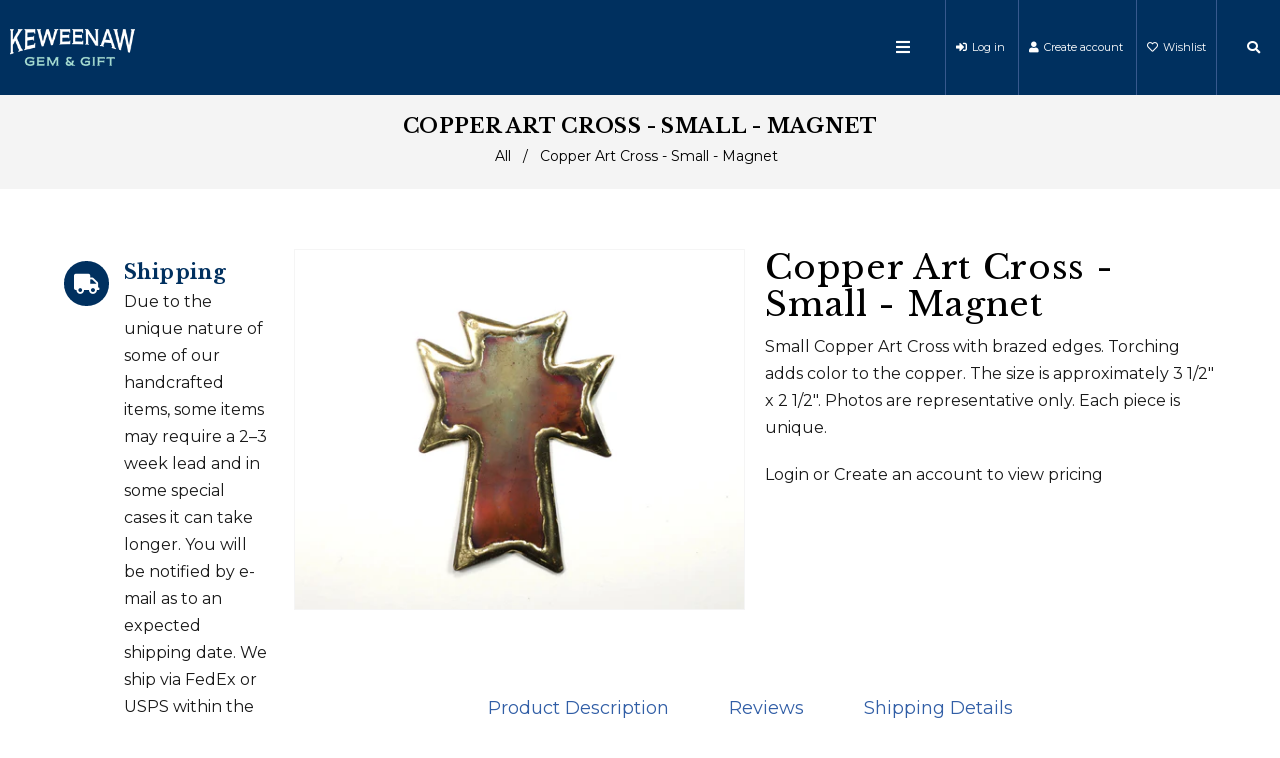

--- FILE ---
content_type: text/html; charset=utf-8
request_url: https://wholesale.copperconnection.com/products/small-copper-art-angel
body_size: 21677
content:
<!doctype html>
<!--[if lt IE 7]><html class="no-js lt-ie9 lt-ie8 lt-ie7" lang="en"> <![endif]-->
<!--[if IE 7]><html class="no-js lt-ie9 lt-ie8" lang="en"> <![endif]-->
<!--[if IE 8]><html class="no-js lt-ie9" lang="en"> <![endif]-->
<!--[if IE 9 ]><html class="ie9 no-js"> <![endif]-->
<!--[if (gt IE 9)|!(IE)]><!--> <html class="no-js"> <!--<![endif]-->
<head>

  <!-- Basic page needs ================================================== -->
  <meta charset="utf-8">
  <!--[if IE]><meta http-equiv='X-UA-Compatible' content='IE=edge,chrome=1'><![endif]-->

  
  <link rel="shortcut icon" href="//wholesale.copperconnection.com/cdn/shop/t/2/assets/favicon.png?v=73826856789709188861573575706" type="image/png" />
  

  <!-- Title and description ================================================== -->
  <title>
    Copper Art Cross - Small - Magnet &ndash; Keweenaw Gem &amp; Gift - WS
  </title>
  
  <meta name="description" content="Small Copper Art Cross with brazed edges. Torching adds color to the copper. The size is approximately 3 1/2&quot; x 2 1/2&quot;. Photos are representative only. Each piece is unique.">
  
  <!-- Social meta ================================================== -->
  

  <meta property="og:type" content="product">
  <meta property="og:title" content="Copper Art Cross - Small - Magnet">
  <meta property="og:url" content="https://wholesale.copperconnection.com/products/small-copper-art-angel">
  
  <meta property="og:image" content="http://wholesale.copperconnection.com/cdn/shop/files/CA-ORN-A-152387_grande.jpg?v=1764974953">
  <meta property="og:image:secure_url" content="https://wholesale.copperconnection.com/cdn/shop/files/CA-ORN-A-152387_grande.jpg?v=1764974953">
  
  <meta property="og:price:amount" content="8.00">
  <meta property="og:price:currency" content="USD">


  <meta property="og:description" content="Small Copper Art Cross with brazed edges. Torching adds color to the copper. The size is approximately 3 1/2&quot; x 2 1/2&quot;. Photos are representative only. Each piece is unique.">

<meta property="og:site_name" content="Keweenaw Gem &amp; Gift - WS">



<meta name="twitter:card" content="summary">




  <meta name="twitter:title" content="Copper Art Cross - Small - Magnet">
  <meta name="twitter:description" content="Small Copper Art Cross with brazed edges. Torching adds color to the copper. The size is approximately 3 1/2&quot; x 2 1/2&quot;. Photos are representative only. Each piece is unique.">
  <meta name="twitter:image" content="https://wholesale.copperconnection.com/cdn/shop/files/CA-ORN-A-152387_medium.jpg?v=1764974953">
  <meta name="twitter:image:width" content="240">
  <meta name="twitter:image:height" content="240">


  <!-- Helpers ================================================== -->
  <link rel="canonical" href="https://wholesale.copperconnection.com/products/small-copper-art-angel">
  <meta name="viewport" content="width=device-width,initial-scale=1">
  <meta name="theme-color" content="#17315a">

  <!-- CSS ================================================== -->
  <link href="//wholesale.copperconnection.com/cdn/shop/t/2/assets/frame.scss.css?v=171488046454708802351768699795" rel="stylesheet" type="text/css" media="all" />  
  <link href="//wholesale.copperconnection.com/cdn/shop/t/2/assets/style.css?v=175370380363370049491725373854" rel="stylesheet" type="text/css" media="all" />  
  <link href="//wholesale.copperconnection.com/cdn/shop/t/2/assets/slick-theme.css?v=51119382628124222171768699795" rel="stylesheet" type="text/css" media="all" />
  <link href="//wholesale.copperconnection.com/cdn/shop/t/2/assets/slick.scss.css?v=68180732296595076131768699795" rel="stylesheet" type="text/css" media="all" />
  <link href="//wholesale.copperconnection.com/cdn/shop/t/2/assets/slick-slider.css?v=129845681646193295551573575734" rel="stylesheet" type="text/css" media="all" />
  <link href="//wholesale.copperconnection.com/cdn/shop/t/2/assets/animate.css?v=170469424254788653381573575690" rel="stylesheet" type="text/css" media="all" />
  
  <link href="//wholesale.copperconnection.com/cdn/shop/t/2/assets/font-all.min.css?v=157224573197066317891573575707" rel="stylesheet" type="text/css" media="all" />

  
  <link rel="stylesheet" type="text/css" href="//fonts.googleapis.com/css?family=Montserrat:300,300italic,400,600,400italic,600italic,700,700italic,800,800italic">
  
  
  <link rel="stylesheet" type="text/css" href="//fonts.googleapis.com/css?family=Libre+Baskerville:300,300italic,400,600,400italic,600italic,700,700italic,800,800italic">
  
  


  <!-- Header hook for plugins ================================================== -->
  <script>window.performance && window.performance.mark && window.performance.mark('shopify.content_for_header.start');</script><meta id="shopify-digital-wallet" name="shopify-digital-wallet" content="/25277661246/digital_wallets/dialog">
<link rel="alternate" type="application/json+oembed" href="https://wholesale.copperconnection.com/products/small-copper-art-angel.oembed">
<script async="async" src="/checkouts/internal/preloads.js?locale=en-US"></script>
<script id="shopify-features" type="application/json">{"accessToken":"b0f32da9a0406edc93df66dc57ef34aa","betas":["rich-media-storefront-analytics"],"domain":"wholesale.copperconnection.com","predictiveSearch":true,"shopId":25277661246,"locale":"en"}</script>
<script>var Shopify = Shopify || {};
Shopify.shop = "keweenaw-gem-gift-wholesale.myshopify.com";
Shopify.locale = "en";
Shopify.currency = {"active":"USD","rate":"1.0"};
Shopify.country = "US";
Shopify.theme = {"name":"Outdoor","id":79375532094,"schema_name":null,"schema_version":null,"theme_store_id":null,"role":"main"};
Shopify.theme.handle = "null";
Shopify.theme.style = {"id":null,"handle":null};
Shopify.cdnHost = "wholesale.copperconnection.com/cdn";
Shopify.routes = Shopify.routes || {};
Shopify.routes.root = "/";</script>
<script type="module">!function(o){(o.Shopify=o.Shopify||{}).modules=!0}(window);</script>
<script>!function(o){function n(){var o=[];function n(){o.push(Array.prototype.slice.apply(arguments))}return n.q=o,n}var t=o.Shopify=o.Shopify||{};t.loadFeatures=n(),t.autoloadFeatures=n()}(window);</script>
<script id="shop-js-analytics" type="application/json">{"pageType":"product"}</script>
<script defer="defer" async type="module" src="//wholesale.copperconnection.com/cdn/shopifycloud/shop-js/modules/v2/client.init-shop-cart-sync_BT-GjEfc.en.esm.js"></script>
<script defer="defer" async type="module" src="//wholesale.copperconnection.com/cdn/shopifycloud/shop-js/modules/v2/chunk.common_D58fp_Oc.esm.js"></script>
<script defer="defer" async type="module" src="//wholesale.copperconnection.com/cdn/shopifycloud/shop-js/modules/v2/chunk.modal_xMitdFEc.esm.js"></script>
<script type="module">
  await import("//wholesale.copperconnection.com/cdn/shopifycloud/shop-js/modules/v2/client.init-shop-cart-sync_BT-GjEfc.en.esm.js");
await import("//wholesale.copperconnection.com/cdn/shopifycloud/shop-js/modules/v2/chunk.common_D58fp_Oc.esm.js");
await import("//wholesale.copperconnection.com/cdn/shopifycloud/shop-js/modules/v2/chunk.modal_xMitdFEc.esm.js");

  window.Shopify.SignInWithShop?.initShopCartSync?.({"fedCMEnabled":true,"windoidEnabled":true});

</script>
<script id="__st">var __st={"a":25277661246,"offset":-18000,"reqid":"3a73adb7-62fe-46d1-8c5a-3305b9821339-1769353153","pageurl":"wholesale.copperconnection.com\/products\/small-copper-art-angel","u":"2b3e455e98fa","p":"product","rtyp":"product","rid":4348409315390};</script>
<script>window.ShopifyPaypalV4VisibilityTracking = true;</script>
<script id="captcha-bootstrap">!function(){'use strict';const t='contact',e='account',n='new_comment',o=[[t,t],['blogs',n],['comments',n],[t,'customer']],c=[[e,'customer_login'],[e,'guest_login'],[e,'recover_customer_password'],[e,'create_customer']],r=t=>t.map((([t,e])=>`form[action*='/${t}']:not([data-nocaptcha='true']) input[name='form_type'][value='${e}']`)).join(','),a=t=>()=>t?[...document.querySelectorAll(t)].map((t=>t.form)):[];function s(){const t=[...o],e=r(t);return a(e)}const i='password',u='form_key',d=['recaptcha-v3-token','g-recaptcha-response','h-captcha-response',i],f=()=>{try{return window.sessionStorage}catch{return}},m='__shopify_v',_=t=>t.elements[u];function p(t,e,n=!1){try{const o=window.sessionStorage,c=JSON.parse(o.getItem(e)),{data:r}=function(t){const{data:e,action:n}=t;return t[m]||n?{data:e,action:n}:{data:t,action:n}}(c);for(const[e,n]of Object.entries(r))t.elements[e]&&(t.elements[e].value=n);n&&o.removeItem(e)}catch(o){console.error('form repopulation failed',{error:o})}}const l='form_type',E='cptcha';function T(t){t.dataset[E]=!0}const w=window,h=w.document,L='Shopify',v='ce_forms',y='captcha';let A=!1;((t,e)=>{const n=(g='f06e6c50-85a8-45c8-87d0-21a2b65856fe',I='https://cdn.shopify.com/shopifycloud/storefront-forms-hcaptcha/ce_storefront_forms_captcha_hcaptcha.v1.5.2.iife.js',D={infoText:'Protected by hCaptcha',privacyText:'Privacy',termsText:'Terms'},(t,e,n)=>{const o=w[L][v],c=o.bindForm;if(c)return c(t,g,e,D).then(n);var r;o.q.push([[t,g,e,D],n]),r=I,A||(h.body.append(Object.assign(h.createElement('script'),{id:'captcha-provider',async:!0,src:r})),A=!0)});var g,I,D;w[L]=w[L]||{},w[L][v]=w[L][v]||{},w[L][v].q=[],w[L][y]=w[L][y]||{},w[L][y].protect=function(t,e){n(t,void 0,e),T(t)},Object.freeze(w[L][y]),function(t,e,n,w,h,L){const[v,y,A,g]=function(t,e,n){const i=e?o:[],u=t?c:[],d=[...i,...u],f=r(d),m=r(i),_=r(d.filter((([t,e])=>n.includes(e))));return[a(f),a(m),a(_),s()]}(w,h,L),I=t=>{const e=t.target;return e instanceof HTMLFormElement?e:e&&e.form},D=t=>v().includes(t);t.addEventListener('submit',(t=>{const e=I(t);if(!e)return;const n=D(e)&&!e.dataset.hcaptchaBound&&!e.dataset.recaptchaBound,o=_(e),c=g().includes(e)&&(!o||!o.value);(n||c)&&t.preventDefault(),c&&!n&&(function(t){try{if(!f())return;!function(t){const e=f();if(!e)return;const n=_(t);if(!n)return;const o=n.value;o&&e.removeItem(o)}(t);const e=Array.from(Array(32),(()=>Math.random().toString(36)[2])).join('');!function(t,e){_(t)||t.append(Object.assign(document.createElement('input'),{type:'hidden',name:u})),t.elements[u].value=e}(t,e),function(t,e){const n=f();if(!n)return;const o=[...t.querySelectorAll(`input[type='${i}']`)].map((({name:t})=>t)),c=[...d,...o],r={};for(const[a,s]of new FormData(t).entries())c.includes(a)||(r[a]=s);n.setItem(e,JSON.stringify({[m]:1,action:t.action,data:r}))}(t,e)}catch(e){console.error('failed to persist form',e)}}(e),e.submit())}));const S=(t,e)=>{t&&!t.dataset[E]&&(n(t,e.some((e=>e===t))),T(t))};for(const o of['focusin','change'])t.addEventListener(o,(t=>{const e=I(t);D(e)&&S(e,y())}));const B=e.get('form_key'),M=e.get(l),P=B&&M;t.addEventListener('DOMContentLoaded',(()=>{const t=y();if(P)for(const e of t)e.elements[l].value===M&&p(e,B);[...new Set([...A(),...v().filter((t=>'true'===t.dataset.shopifyCaptcha))])].forEach((e=>S(e,t)))}))}(h,new URLSearchParams(w.location.search),n,t,e,['guest_login'])})(!0,!0)}();</script>
<script integrity="sha256-4kQ18oKyAcykRKYeNunJcIwy7WH5gtpwJnB7kiuLZ1E=" data-source-attribution="shopify.loadfeatures" defer="defer" src="//wholesale.copperconnection.com/cdn/shopifycloud/storefront/assets/storefront/load_feature-a0a9edcb.js" crossorigin="anonymous"></script>
<script data-source-attribution="shopify.dynamic_checkout.dynamic.init">var Shopify=Shopify||{};Shopify.PaymentButton=Shopify.PaymentButton||{isStorefrontPortableWallets:!0,init:function(){window.Shopify.PaymentButton.init=function(){};var t=document.createElement("script");t.src="https://wholesale.copperconnection.com/cdn/shopifycloud/portable-wallets/latest/portable-wallets.en.js",t.type="module",document.head.appendChild(t)}};
</script>
<script data-source-attribution="shopify.dynamic_checkout.buyer_consent">
  function portableWalletsHideBuyerConsent(e){var t=document.getElementById("shopify-buyer-consent"),n=document.getElementById("shopify-subscription-policy-button");t&&n&&(t.classList.add("hidden"),t.setAttribute("aria-hidden","true"),n.removeEventListener("click",e))}function portableWalletsShowBuyerConsent(e){var t=document.getElementById("shopify-buyer-consent"),n=document.getElementById("shopify-subscription-policy-button");t&&n&&(t.classList.remove("hidden"),t.removeAttribute("aria-hidden"),n.addEventListener("click",e))}window.Shopify?.PaymentButton&&(window.Shopify.PaymentButton.hideBuyerConsent=portableWalletsHideBuyerConsent,window.Shopify.PaymentButton.showBuyerConsent=portableWalletsShowBuyerConsent);
</script>
<script data-source-attribution="shopify.dynamic_checkout.cart.bootstrap">document.addEventListener("DOMContentLoaded",(function(){function t(){return document.querySelector("shopify-accelerated-checkout-cart, shopify-accelerated-checkout")}if(t())Shopify.PaymentButton.init();else{new MutationObserver((function(e,n){t()&&(Shopify.PaymentButton.init(),n.disconnect())})).observe(document.body,{childList:!0,subtree:!0})}}));
</script>
<script id="sections-script" data-sections="sidebar-category" defer="defer" src="//wholesale.copperconnection.com/cdn/shop/t/2/compiled_assets/scripts.js?v=580"></script>
<script>window.performance && window.performance.mark && window.performance.mark('shopify.content_for_header.end');</script>
  

<!--[if lt IE 9]>
<script src="//cdnjs.cloudflare.com/ajax/libs/html5shiv/3.7.2/html5shiv.min.js" type="text/javascript"></script>
<script src="//wholesale.copperconnection.com/cdn/shop/t/2/assets/respond.min.js?v=52248677837542619231573575732" type="text/javascript"></script>
<link href="//wholesale.copperconnection.com/cdn/shop/t/2/assets/respond-proxy.html" id="respond-proxy" rel="respond-proxy" />
<link href="//wholesale.copperconnection.com/search?q=4d371c08f2ba332785cf2420d725cb05" id="respond-redirect" rel="respond-redirect" />
<script src="//wholesale.copperconnection.com/search?q=4d371c08f2ba332785cf2420d725cb05" type="text/javascript"></script>
<![endif]-->

  
  <script src="//wholesale.copperconnection.com/cdn/shop/t/2/assets/header.js?v=17361201992366897231573575771" type="text/javascript"></script> 

  

  
  <script type="text/javascript" src="https://ws.sharethis.com/button/buttons.js"></script>
  <script type="text/javascript">stLight.options({publisher: "4a467312-eb52-4e56-a80a-d5930e0afac4", doNotHash: false, doNotCopy: false, hashAddressBar: false});</script>
  
    

  <script>
    window.use_sticky = true;
    window.ajax_cart = true;
    window.money_format = "${{amount}} USD";
    window.shop_currency = "USD";
    window.show_multiple_currencies = true;
    window.enable_sidebar_multiple_choice = true;
    window.loading_url = "//wholesale.copperconnection.com/cdn/shop/t/2/assets/loading.gif?v=50837312686733260831573575723";     
    window.dropdowncart_type = "hover";
    window.file_url = "//wholesale.copperconnection.com/cdn/shop/files/?v=580";
    window.asset_url = "";
    window.items="Items";
    window.many_in_stock="Many In Stock";
    window.out_of_stock=" Out of stock";
    window.in_stock=" In Stock";
    window.unavailable="Unavailable";
    window.product_name="Product Name";
    window.product_image="Product Image";
    window.product_desc="Product Description";
    window.available_stock="Available In stock";
    window.unavailable_stock="Unavailable In stock";
    window.compare_note="Product Added over 8 product !. Do you want to compare 8 added product ?";
    window.added_to_cmp="Added to compare";
    window.add_to_cmp="Add to compare";
    window.select_options="Select options";
    window.add_to_cart="Add to Cart";
    window.confirm_box="Yes,I want view it!";
    window.cancelButtonText="Continue";
    window.remove="Remove";
    window.use_color_swatch = true;

    var  compare_list = []; 
  </script>  
<link href="https://monorail-edge.shopifysvc.com" rel="dns-prefetch">
<script>(function(){if ("sendBeacon" in navigator && "performance" in window) {try {var session_token_from_headers = performance.getEntriesByType('navigation')[0].serverTiming.find(x => x.name == '_s').description;} catch {var session_token_from_headers = undefined;}var session_cookie_matches = document.cookie.match(/_shopify_s=([^;]*)/);var session_token_from_cookie = session_cookie_matches && session_cookie_matches.length === 2 ? session_cookie_matches[1] : "";var session_token = session_token_from_headers || session_token_from_cookie || "";function handle_abandonment_event(e) {var entries = performance.getEntries().filter(function(entry) {return /monorail-edge.shopifysvc.com/.test(entry.name);});if (!window.abandonment_tracked && entries.length === 0) {window.abandonment_tracked = true;var currentMs = Date.now();var navigation_start = performance.timing.navigationStart;var payload = {shop_id: 25277661246,url: window.location.href,navigation_start,duration: currentMs - navigation_start,session_token,page_type: "product"};window.navigator.sendBeacon("https://monorail-edge.shopifysvc.com/v1/produce", JSON.stringify({schema_id: "online_store_buyer_site_abandonment/1.1",payload: payload,metadata: {event_created_at_ms: currentMs,event_sent_at_ms: currentMs}}));}}window.addEventListener('pagehide', handle_abandonment_event);}}());</script>
<script id="web-pixels-manager-setup">(function e(e,d,r,n,o){if(void 0===o&&(o={}),!Boolean(null===(a=null===(i=window.Shopify)||void 0===i?void 0:i.analytics)||void 0===a?void 0:a.replayQueue)){var i,a;window.Shopify=window.Shopify||{};var t=window.Shopify;t.analytics=t.analytics||{};var s=t.analytics;s.replayQueue=[],s.publish=function(e,d,r){return s.replayQueue.push([e,d,r]),!0};try{self.performance.mark("wpm:start")}catch(e){}var l=function(){var e={modern:/Edge?\/(1{2}[4-9]|1[2-9]\d|[2-9]\d{2}|\d{4,})\.\d+(\.\d+|)|Firefox\/(1{2}[4-9]|1[2-9]\d|[2-9]\d{2}|\d{4,})\.\d+(\.\d+|)|Chrom(ium|e)\/(9{2}|\d{3,})\.\d+(\.\d+|)|(Maci|X1{2}).+ Version\/(15\.\d+|(1[6-9]|[2-9]\d|\d{3,})\.\d+)([,.]\d+|)( \(\w+\)|)( Mobile\/\w+|) Safari\/|Chrome.+OPR\/(9{2}|\d{3,})\.\d+\.\d+|(CPU[ +]OS|iPhone[ +]OS|CPU[ +]iPhone|CPU IPhone OS|CPU iPad OS)[ +]+(15[._]\d+|(1[6-9]|[2-9]\d|\d{3,})[._]\d+)([._]\d+|)|Android:?[ /-](13[3-9]|1[4-9]\d|[2-9]\d{2}|\d{4,})(\.\d+|)(\.\d+|)|Android.+Firefox\/(13[5-9]|1[4-9]\d|[2-9]\d{2}|\d{4,})\.\d+(\.\d+|)|Android.+Chrom(ium|e)\/(13[3-9]|1[4-9]\d|[2-9]\d{2}|\d{4,})\.\d+(\.\d+|)|SamsungBrowser\/([2-9]\d|\d{3,})\.\d+/,legacy:/Edge?\/(1[6-9]|[2-9]\d|\d{3,})\.\d+(\.\d+|)|Firefox\/(5[4-9]|[6-9]\d|\d{3,})\.\d+(\.\d+|)|Chrom(ium|e)\/(5[1-9]|[6-9]\d|\d{3,})\.\d+(\.\d+|)([\d.]+$|.*Safari\/(?![\d.]+ Edge\/[\d.]+$))|(Maci|X1{2}).+ Version\/(10\.\d+|(1[1-9]|[2-9]\d|\d{3,})\.\d+)([,.]\d+|)( \(\w+\)|)( Mobile\/\w+|) Safari\/|Chrome.+OPR\/(3[89]|[4-9]\d|\d{3,})\.\d+\.\d+|(CPU[ +]OS|iPhone[ +]OS|CPU[ +]iPhone|CPU IPhone OS|CPU iPad OS)[ +]+(10[._]\d+|(1[1-9]|[2-9]\d|\d{3,})[._]\d+)([._]\d+|)|Android:?[ /-](13[3-9]|1[4-9]\d|[2-9]\d{2}|\d{4,})(\.\d+|)(\.\d+|)|Mobile Safari.+OPR\/([89]\d|\d{3,})\.\d+\.\d+|Android.+Firefox\/(13[5-9]|1[4-9]\d|[2-9]\d{2}|\d{4,})\.\d+(\.\d+|)|Android.+Chrom(ium|e)\/(13[3-9]|1[4-9]\d|[2-9]\d{2}|\d{4,})\.\d+(\.\d+|)|Android.+(UC? ?Browser|UCWEB|U3)[ /]?(15\.([5-9]|\d{2,})|(1[6-9]|[2-9]\d|\d{3,})\.\d+)\.\d+|SamsungBrowser\/(5\.\d+|([6-9]|\d{2,})\.\d+)|Android.+MQ{2}Browser\/(14(\.(9|\d{2,})|)|(1[5-9]|[2-9]\d|\d{3,})(\.\d+|))(\.\d+|)|K[Aa][Ii]OS\/(3\.\d+|([4-9]|\d{2,})\.\d+)(\.\d+|)/},d=e.modern,r=e.legacy,n=navigator.userAgent;return n.match(d)?"modern":n.match(r)?"legacy":"unknown"}(),u="modern"===l?"modern":"legacy",c=(null!=n?n:{modern:"",legacy:""})[u],f=function(e){return[e.baseUrl,"/wpm","/b",e.hashVersion,"modern"===e.buildTarget?"m":"l",".js"].join("")}({baseUrl:d,hashVersion:r,buildTarget:u}),m=function(e){var d=e.version,r=e.bundleTarget,n=e.surface,o=e.pageUrl,i=e.monorailEndpoint;return{emit:function(e){var a=e.status,t=e.errorMsg,s=(new Date).getTime(),l=JSON.stringify({metadata:{event_sent_at_ms:s},events:[{schema_id:"web_pixels_manager_load/3.1",payload:{version:d,bundle_target:r,page_url:o,status:a,surface:n,error_msg:t},metadata:{event_created_at_ms:s}}]});if(!i)return console&&console.warn&&console.warn("[Web Pixels Manager] No Monorail endpoint provided, skipping logging."),!1;try{return self.navigator.sendBeacon.bind(self.navigator)(i,l)}catch(e){}var u=new XMLHttpRequest;try{return u.open("POST",i,!0),u.setRequestHeader("Content-Type","text/plain"),u.send(l),!0}catch(e){return console&&console.warn&&console.warn("[Web Pixels Manager] Got an unhandled error while logging to Monorail."),!1}}}}({version:r,bundleTarget:l,surface:e.surface,pageUrl:self.location.href,monorailEndpoint:e.monorailEndpoint});try{o.browserTarget=l,function(e){var d=e.src,r=e.async,n=void 0===r||r,o=e.onload,i=e.onerror,a=e.sri,t=e.scriptDataAttributes,s=void 0===t?{}:t,l=document.createElement("script"),u=document.querySelector("head"),c=document.querySelector("body");if(l.async=n,l.src=d,a&&(l.integrity=a,l.crossOrigin="anonymous"),s)for(var f in s)if(Object.prototype.hasOwnProperty.call(s,f))try{l.dataset[f]=s[f]}catch(e){}if(o&&l.addEventListener("load",o),i&&l.addEventListener("error",i),u)u.appendChild(l);else{if(!c)throw new Error("Did not find a head or body element to append the script");c.appendChild(l)}}({src:f,async:!0,onload:function(){if(!function(){var e,d;return Boolean(null===(d=null===(e=window.Shopify)||void 0===e?void 0:e.analytics)||void 0===d?void 0:d.initialized)}()){var d=window.webPixelsManager.init(e)||void 0;if(d){var r=window.Shopify.analytics;r.replayQueue.forEach((function(e){var r=e[0],n=e[1],o=e[2];d.publishCustomEvent(r,n,o)})),r.replayQueue=[],r.publish=d.publishCustomEvent,r.visitor=d.visitor,r.initialized=!0}}},onerror:function(){return m.emit({status:"failed",errorMsg:"".concat(f," has failed to load")})},sri:function(e){var d=/^sha384-[A-Za-z0-9+/=]+$/;return"string"==typeof e&&d.test(e)}(c)?c:"",scriptDataAttributes:o}),m.emit({status:"loading"})}catch(e){m.emit({status:"failed",errorMsg:(null==e?void 0:e.message)||"Unknown error"})}}})({shopId: 25277661246,storefrontBaseUrl: "https://wholesale.copperconnection.com",extensionsBaseUrl: "https://extensions.shopifycdn.com/cdn/shopifycloud/web-pixels-manager",monorailEndpoint: "https://monorail-edge.shopifysvc.com/unstable/produce_batch",surface: "storefront-renderer",enabledBetaFlags: ["2dca8a86"],webPixelsConfigList: [{"id":"shopify-app-pixel","configuration":"{}","eventPayloadVersion":"v1","runtimeContext":"STRICT","scriptVersion":"0450","apiClientId":"shopify-pixel","type":"APP","privacyPurposes":["ANALYTICS","MARKETING"]},{"id":"shopify-custom-pixel","eventPayloadVersion":"v1","runtimeContext":"LAX","scriptVersion":"0450","apiClientId":"shopify-pixel","type":"CUSTOM","privacyPurposes":["ANALYTICS","MARKETING"]}],isMerchantRequest: false,initData: {"shop":{"name":"Keweenaw Gem \u0026 Gift - WS","paymentSettings":{"currencyCode":"USD"},"myshopifyDomain":"keweenaw-gem-gift-wholesale.myshopify.com","countryCode":"US","storefrontUrl":"https:\/\/wholesale.copperconnection.com"},"customer":null,"cart":null,"checkout":null,"productVariants":[{"price":{"amount":8.0,"currencyCode":"USD"},"product":{"title":"Copper Art Cross - Small - Magnet","vendor":"KGG- Lake Linden","id":"4348409315390","untranslatedTitle":"Copper Art Cross - Small - Magnet","url":"\/products\/small-copper-art-angel","type":"Copper Art"},"id":"31199734399038","image":{"src":"\/\/wholesale.copperconnection.com\/cdn\/shop\/files\/CA-ORN-A-152387.jpg?v=1764974953"},"sku":"CA-MAG-A-15 SM CROSS","title":"Default Title","untranslatedTitle":"Default Title"}],"purchasingCompany":null},},"https://wholesale.copperconnection.com/cdn","fcfee988w5aeb613cpc8e4bc33m6693e112",{"modern":"","legacy":""},{"shopId":"25277661246","storefrontBaseUrl":"https:\/\/wholesale.copperconnection.com","extensionBaseUrl":"https:\/\/extensions.shopifycdn.com\/cdn\/shopifycloud\/web-pixels-manager","surface":"storefront-renderer","enabledBetaFlags":"[\"2dca8a86\"]","isMerchantRequest":"false","hashVersion":"fcfee988w5aeb613cpc8e4bc33m6693e112","publish":"custom","events":"[[\"page_viewed\",{}],[\"product_viewed\",{\"productVariant\":{\"price\":{\"amount\":8.0,\"currencyCode\":\"USD\"},\"product\":{\"title\":\"Copper Art Cross - Small - Magnet\",\"vendor\":\"KGG- Lake Linden\",\"id\":\"4348409315390\",\"untranslatedTitle\":\"Copper Art Cross - Small - Magnet\",\"url\":\"\/products\/small-copper-art-angel\",\"type\":\"Copper Art\"},\"id\":\"31199734399038\",\"image\":{\"src\":\"\/\/wholesale.copperconnection.com\/cdn\/shop\/files\/CA-ORN-A-152387.jpg?v=1764974953\"},\"sku\":\"CA-MAG-A-15 SM CROSS\",\"title\":\"Default Title\",\"untranslatedTitle\":\"Default Title\"}}]]"});</script><script>
  window.ShopifyAnalytics = window.ShopifyAnalytics || {};
  window.ShopifyAnalytics.meta = window.ShopifyAnalytics.meta || {};
  window.ShopifyAnalytics.meta.currency = 'USD';
  var meta = {"product":{"id":4348409315390,"gid":"gid:\/\/shopify\/Product\/4348409315390","vendor":"KGG- Lake Linden","type":"Copper Art","handle":"small-copper-art-angel","variants":[{"id":31199734399038,"price":800,"name":"Copper Art Cross - Small - Magnet","public_title":null,"sku":"CA-MAG-A-15 SM CROSS"}],"remote":false},"page":{"pageType":"product","resourceType":"product","resourceId":4348409315390,"requestId":"3a73adb7-62fe-46d1-8c5a-3305b9821339-1769353153"}};
  for (var attr in meta) {
    window.ShopifyAnalytics.meta[attr] = meta[attr];
  }
</script>
<script class="analytics">
  (function () {
    var customDocumentWrite = function(content) {
      var jquery = null;

      if (window.jQuery) {
        jquery = window.jQuery;
      } else if (window.Checkout && window.Checkout.$) {
        jquery = window.Checkout.$;
      }

      if (jquery) {
        jquery('body').append(content);
      }
    };

    var hasLoggedConversion = function(token) {
      if (token) {
        return document.cookie.indexOf('loggedConversion=' + token) !== -1;
      }
      return false;
    }

    var setCookieIfConversion = function(token) {
      if (token) {
        var twoMonthsFromNow = new Date(Date.now());
        twoMonthsFromNow.setMonth(twoMonthsFromNow.getMonth() + 2);

        document.cookie = 'loggedConversion=' + token + '; expires=' + twoMonthsFromNow;
      }
    }

    var trekkie = window.ShopifyAnalytics.lib = window.trekkie = window.trekkie || [];
    if (trekkie.integrations) {
      return;
    }
    trekkie.methods = [
      'identify',
      'page',
      'ready',
      'track',
      'trackForm',
      'trackLink'
    ];
    trekkie.factory = function(method) {
      return function() {
        var args = Array.prototype.slice.call(arguments);
        args.unshift(method);
        trekkie.push(args);
        return trekkie;
      };
    };
    for (var i = 0; i < trekkie.methods.length; i++) {
      var key = trekkie.methods[i];
      trekkie[key] = trekkie.factory(key);
    }
    trekkie.load = function(config) {
      trekkie.config = config || {};
      trekkie.config.initialDocumentCookie = document.cookie;
      var first = document.getElementsByTagName('script')[0];
      var script = document.createElement('script');
      script.type = 'text/javascript';
      script.onerror = function(e) {
        var scriptFallback = document.createElement('script');
        scriptFallback.type = 'text/javascript';
        scriptFallback.onerror = function(error) {
                var Monorail = {
      produce: function produce(monorailDomain, schemaId, payload) {
        var currentMs = new Date().getTime();
        var event = {
          schema_id: schemaId,
          payload: payload,
          metadata: {
            event_created_at_ms: currentMs,
            event_sent_at_ms: currentMs
          }
        };
        return Monorail.sendRequest("https://" + monorailDomain + "/v1/produce", JSON.stringify(event));
      },
      sendRequest: function sendRequest(endpointUrl, payload) {
        // Try the sendBeacon API
        if (window && window.navigator && typeof window.navigator.sendBeacon === 'function' && typeof window.Blob === 'function' && !Monorail.isIos12()) {
          var blobData = new window.Blob([payload], {
            type: 'text/plain'
          });

          if (window.navigator.sendBeacon(endpointUrl, blobData)) {
            return true;
          } // sendBeacon was not successful

        } // XHR beacon

        var xhr = new XMLHttpRequest();

        try {
          xhr.open('POST', endpointUrl);
          xhr.setRequestHeader('Content-Type', 'text/plain');
          xhr.send(payload);
        } catch (e) {
          console.log(e);
        }

        return false;
      },
      isIos12: function isIos12() {
        return window.navigator.userAgent.lastIndexOf('iPhone; CPU iPhone OS 12_') !== -1 || window.navigator.userAgent.lastIndexOf('iPad; CPU OS 12_') !== -1;
      }
    };
    Monorail.produce('monorail-edge.shopifysvc.com',
      'trekkie_storefront_load_errors/1.1',
      {shop_id: 25277661246,
      theme_id: 79375532094,
      app_name: "storefront",
      context_url: window.location.href,
      source_url: "//wholesale.copperconnection.com/cdn/s/trekkie.storefront.8d95595f799fbf7e1d32231b9a28fd43b70c67d3.min.js"});

        };
        scriptFallback.async = true;
        scriptFallback.src = '//wholesale.copperconnection.com/cdn/s/trekkie.storefront.8d95595f799fbf7e1d32231b9a28fd43b70c67d3.min.js';
        first.parentNode.insertBefore(scriptFallback, first);
      };
      script.async = true;
      script.src = '//wholesale.copperconnection.com/cdn/s/trekkie.storefront.8d95595f799fbf7e1d32231b9a28fd43b70c67d3.min.js';
      first.parentNode.insertBefore(script, first);
    };
    trekkie.load(
      {"Trekkie":{"appName":"storefront","development":false,"defaultAttributes":{"shopId":25277661246,"isMerchantRequest":null,"themeId":79375532094,"themeCityHash":"5090056673935748064","contentLanguage":"en","currency":"USD","eventMetadataId":"b9122eb7-1720-4dc2-a681-47d1cf02f755"},"isServerSideCookieWritingEnabled":true,"monorailRegion":"shop_domain","enabledBetaFlags":["65f19447"]},"Session Attribution":{},"S2S":{"facebookCapiEnabled":false,"source":"trekkie-storefront-renderer","apiClientId":580111}}
    );

    var loaded = false;
    trekkie.ready(function() {
      if (loaded) return;
      loaded = true;

      window.ShopifyAnalytics.lib = window.trekkie;

      var originalDocumentWrite = document.write;
      document.write = customDocumentWrite;
      try { window.ShopifyAnalytics.merchantGoogleAnalytics.call(this); } catch(error) {};
      document.write = originalDocumentWrite;

      window.ShopifyAnalytics.lib.page(null,{"pageType":"product","resourceType":"product","resourceId":4348409315390,"requestId":"3a73adb7-62fe-46d1-8c5a-3305b9821339-1769353153","shopifyEmitted":true});

      var match = window.location.pathname.match(/checkouts\/(.+)\/(thank_you|post_purchase)/)
      var token = match? match[1]: undefined;
      if (!hasLoggedConversion(token)) {
        setCookieIfConversion(token);
        window.ShopifyAnalytics.lib.track("Viewed Product",{"currency":"USD","variantId":31199734399038,"productId":4348409315390,"productGid":"gid:\/\/shopify\/Product\/4348409315390","name":"Copper Art Cross - Small - Magnet","price":"8.00","sku":"CA-MAG-A-15 SM CROSS","brand":"KGG- Lake Linden","variant":null,"category":"Copper Art","nonInteraction":true,"remote":false},undefined,undefined,{"shopifyEmitted":true});
      window.ShopifyAnalytics.lib.track("monorail:\/\/trekkie_storefront_viewed_product\/1.1",{"currency":"USD","variantId":31199734399038,"productId":4348409315390,"productGid":"gid:\/\/shopify\/Product\/4348409315390","name":"Copper Art Cross - Small - Magnet","price":"8.00","sku":"CA-MAG-A-15 SM CROSS","brand":"KGG- Lake Linden","variant":null,"category":"Copper Art","nonInteraction":true,"remote":false,"referer":"https:\/\/wholesale.copperconnection.com\/products\/small-copper-art-angel"});
      }
    });


        var eventsListenerScript = document.createElement('script');
        eventsListenerScript.async = true;
        eventsListenerScript.src = "//wholesale.copperconnection.com/cdn/shopifycloud/storefront/assets/shop_events_listener-3da45d37.js";
        document.getElementsByTagName('head')[0].appendChild(eventsListenerScript);

})();</script>
<script
  defer
  src="https://wholesale.copperconnection.com/cdn/shopifycloud/perf-kit/shopify-perf-kit-3.0.4.min.js"
  data-application="storefront-renderer"
  data-shop-id="25277661246"
  data-render-region="gcp-us-east1"
  data-page-type="product"
  data-theme-instance-id="79375532094"
  data-theme-name=""
  data-theme-version=""
  data-monorail-region="shop_domain"
  data-resource-timing-sampling-rate="10"
  data-shs="true"
  data-shs-beacon="true"
  data-shs-export-with-fetch="true"
  data-shs-logs-sample-rate="1"
  data-shs-beacon-endpoint="https://wholesale.copperconnection.com/api/collect"
></script>
</head>

<svg xmlns="http://www.w3.org/2000/svg" style="display:none">
  <filter id="grayscale">
    <feColorMatrix type="matrix" values="0.3333 0.3333 0.3333 0 0 0.3333 0.3333 0.3333 0 0 0.3333 0.3333 0.3333 0 0 0 0 0 1 0"/>
  </filter>
</svg>

<body id="copper-art-cross-small-magnet" class="template-product " >
  
  <div id="PageContainer"></div>   
  <div class="quick-view"></div>   
  <nav class="cbp-spmenu cbp-spmenu-vertical cbp-spmenu-left " id="cbp-spmenu-s1">
    <div class="gf-menu-device-wrapper">
      <div class="close-menu">x</div>
      <div class="gf-menu-device-container"></div>
    </div>             
  </nav>


  
  <div class="wrapper-container">	
    <div class="header-type-3">  


      <div id="shopify-section-top-bar-type-3" class="shopify-section"> 

<style>
  
  /* Top block */
    .header-type-3 .top_bar { background: #a7dad0; }
    .header-type-3 .top_bar li, .header-type-3 .top_bar span { color:#17315a;}   
    .header-type-3 .top_bar a { color:#17315a;}    
    .header-type-3 .top_bar a:hover, .header-type-3 .top_bar a:hover span { color:#ffffff;}    
    .header-type-3 .header-bar__module.cart .baskettop a.icon-cart-arrow #cartCount { background: #17315a;color:#ffffff;}
    .header-type-3 .header-bar__module.cart .baskettop a.icon-cart-arrow:hover #cartCount { background: #00305f;color:#ffffff;}
    .header-type-3 .top_bar .top_bar_right li span,.header-type-3 .tbl-list>li.currency>.dropdown-toggle { border-right:1px solid #e4e4e4; }
    .header-type-3 .top_bar ul li:last-child,.header-type-3 .top_bar .top_bar_right li:last-child span { border-right:none; }
    .header-type-3 .header-bar__module.cart .baskettop a.icon-cart-arrow #cartCount { background: #17315a;color:#ffffff;}
    .header-type-3 .header-bar__module.cart .baskettop a.icon-cart-arrow:hover #cartCount { background: #00305f;color:#ffffff;}



 /* Currency block */

    .header-type-3 a.currency_wrapper.dropdown-toggle {color: #17315a;}
    .header-type-3 .tbl-list>li.currency>.dropdown-toggle:hover  {color: #00305f;}
    .header-type-3 .tbl-list>li.currency .flag-dropdown-menu  {background: #ffffff;}
    .header-type-3 .flag-dropdown-menu li a span {color: #191919;}
    .header-type-3 .flag-dropdown-menu li a:hover span {color:;}  

    
    .header-type-3 .header_currency ul select,.header-type-3 .header_currency ul li.currency .selector-arrow::after {color:#17315a;}   
    .header-type-3 .header_currency ul select:hover {color:#00305f;}  
    .header-type-3 .header_currency ul li.currency:hover:after {border-top-color:#00305f;}
    .header-type-3 .header_currency ul li.currency:after {border-top-color:#17315a;}
    .header-type-3 .header_currency option {background:#ffffff;color:#191919;}


    /* Cart Summary block */
    .header-type-3 a.icon-cart-arrow i  {color: #17315a;}
    .header-type-3 a.icon-cart-arrow:hover i {color: #00305f;}
    .header-type-3 #slidedown-cart .actions, .header-type-3  #slidedown-cart  {background: #ffffff;}
    .header-type-3 .header-bar__module p {color: #191919;}
    .header-type-3 .header-bar__module a {color:#191919;}  
    .header-type-3 .header-bar__module a:hover {color:#00305f;} 
    .header-type-3 .header-bar__module .btn {color:#ffffff;background: #191919;} 
    .header-type-3 .header-bar__module .btn:hover {color:#00305f;background: #00305f;} 
    .header-type-3  #slidedown-cart .total .price, .header-type-3 #minicart_total,.header-type-3 #slidedown-cart ul li .cart-collateral {color:#191919;} 
    .header-type-3 #slidedown-cart li { border-bottom:1px solid ; }

   
    .header-type-3 .site-nav .widget-featured-product {border:1px solid ;}
  
  
  .header-type-3 .top_bar_left li a::after { background: #e4e4e4;}
  
</style>



</div>  

 <div id="SearchDrawer" class="search-bar drawer drawer--top search-bar-type-3">
  <div class="search-bar__table">
    <form action="/search" method="get" class="search-bar__table-cell search-bar__form" role="search">
      <input type="hidden" name="type" value="product">  
      <div class="search-bar__table">
        <div class="search-bar__table-cell search-bar__icon-cell">
          <button type="submit" class="search-bar__icon-button search-bar__submit">
            <span class="fas fa-search" aria-hidden="true"></span>
          </button>
        </div>
        <div class="search-bar__table-cell">
          <input type="hidden" name="type" value="product">  
          <input type="search" id="SearchInput" name="q" value="" placeholder="Search..." aria-label="Search..." class="search-bar__input">
        </div>
      </div>
    </form>
    <div class="search-bar__table-cell text-right">
      <button type="button" class="search-bar__icon-button search-bar__close js-drawer-close">
        <span class="fas fa-times" aria-hidden="true"></span>
      </button>
    </div>
  </div>
</div>
      <header class="site-header">
         
        <div class="header-sticky">
          <div id="header-landing" class="sticky-animate">
            <div class="wrapper">
              <div class="grid--full site-header__menubar"> 
                
  <div class="h1 site-header__logo order-header" itemscope itemtype="http://schema.org/Organization">
    
    
    <a href="/">
      <img class="normal-logo" src="//wholesale.copperconnection.com/cdn/shop/t/2/assets/logo.png?v=31132914183421890511573575724" alt="Keweenaw Gem &amp; Gift - WS" itemprop="logo">
    </a>
    
    
  </div>

   
                <div class="menubar-section order-header">

                  <div class="desktop-megamenu">     
                    <div id="shopify-section-navigation" class="shopify-section"><div class="nav-bar-mobile">
  <nav class="nav-bar" role="navigation">
    <div class="site-nav-dropdown_inner">
      
<div class="menu-tool">  
  <ul class="site-nav">
    
    
    

      
   	 
    
    <li class=" ">
      <a  href="/" class="">
        <span>         
          Home     
        </span>       
      </a> 	

      
 	    
        

      
      
      

      

    </li>
    
    
    

      
   	 
    
    <li class="  dropdown">
      <a class="menu__moblie"  href="/collections/jewelry/Jewelry" class="">
        <span>         
          Jewelry     
        </span>       
      </a> 	

      
 	    
        

      
      
      <ul class="site-nav-dropdown">
  
  <li >                    
    <a href="/collections/jewelry/Petoskey-Stone-Jewelry" class="">               
      <span>               
        Petoskey Stone Jewelry                
      </span>
      
    </a>
    <ul class="site-nav-dropdown">
      
    </ul>
  </li>
  
  <li >                    
    <a href="/collections/jewelry/Native-Copper-Jewelry" class="">               
      <span>               
        Native Copper Jewelry                
      </span>
      
    </a>
    <ul class="site-nav-dropdown">
      
    </ul>
  </li>
  
  <li >                    
    <a href="/collections/jewelry/Splash-Copper-Jewelry" class="">               
      <span>               
        Splash Copper Jewelry                
      </span>
      
    </a>
    <ul class="site-nav-dropdown">
      
    </ul>
  </li>
  
  <li >                    
    <a href="/collections/jewelry/Copper-Jewelry" class="">               
      <span>               
        Copper Jewelry                
      </span>
      
    </a>
    <ul class="site-nav-dropdown">
      
    </ul>
  </li>
  
</ul>
      
      

      

    </li>
    
    
    

      
   	 
    
    <li class="  dropdown">
      <a class="menu__moblie"  href="/collections/michigan-copper" class="">
        <span>         
          Keweenaw Specialities      
        </span>       
      </a> 	

      
 	    
        

      
      
      <ul class="site-nav-dropdown">
  
  <li >                    
    <a href="/collections/michigan-copper/Counter-Toppers" class="">               
      <span>               
        Counter Toppers                
      </span>
      
    </a>
    <ul class="site-nav-dropdown">
      
    </ul>
  </li>
  
  <li >                    
    <a href="/collections/michigan-copper/Copper-Ore" class="">               
      <span>               
        Copper Ore                
      </span>
      
    </a>
    <ul class="site-nav-dropdown">
      
    </ul>
  </li>
  
  <li >                    
    <a href="/collections/michigan-copper/Butchite" class="">               
      <span>               
        Butchite                
      </span>
      
    </a>
    <ul class="site-nav-dropdown">
      
    </ul>
  </li>
  
  <li >                    
    <a href="/collections/michigan-copper/Float-Copper" class="">               
      <span>               
        Float Copper                
      </span>
      
    </a>
    <ul class="site-nav-dropdown">
      
    </ul>
  </li>
  
  <li >                    
    <a href="/collections/michigan-copper/Bookends" class="">               
      <span>               
        Bookends                
      </span>
      
    </a>
    <ul class="site-nav-dropdown">
      
    </ul>
  </li>
  
  <li >                    
    <a href="/collections/michigan-copper/Copper-Gifts" class="">               
      <span>               
        Clocks and Pensets                
      </span>
      
    </a>
    <ul class="site-nav-dropdown">
      
    </ul>
  </li>
  
  <li >                    
    <a href="/collections/michigan-copper/Copper-Nuggets" class="">               
      <span>               
        Copper Nuggets                
      </span>
      
    </a>
    <ul class="site-nav-dropdown">
      
    </ul>
  </li>
  
  <li >                    
    <a href="/collections/michigan-copper/Native-Copper" class="">               
      <span>               
        Native Copper                
      </span>
      
    </a>
    <ul class="site-nav-dropdown">
      
    </ul>
  </li>
  
  <li >                    
    <a href="/collections/michigan-copper/Chalcanthite" class="">               
      <span>               
        Chalcanthite                
      </span>
      
    </a>
    <ul class="site-nav-dropdown">
      
    </ul>
  </li>
  
  <li >                    
    <a href="/collections/michigan-copper/Bismuth" class="">               
      <span>               
        Bismuth                
      </span>
      
    </a>
    <ul class="site-nav-dropdown">
      
    </ul>
  </li>
  
</ul>
      
      

      

    </li>
    
    
    

      
   	 
    
    <li class="  dropdown">
      <a class="menu__moblie"  href="/collections/copper-art" class="">
        <span>         
          Copper Art     
        </span>       
      </a> 	

      
 	    
        

      
      
      <ul class="site-nav-dropdown">
  
  <li >                    
    <a href="/collections/copper-art/Copper-Art-Wall-Decor" class="">               
      <span>               
        Copper Art Wall Decor                
      </span>
      
    </a>
    <ul class="site-nav-dropdown">
      
    </ul>
  </li>
  
  <li >                    
    <a href="/collections/copper-art/Copper-Art-Ornaments" class="">               
      <span>               
        Copper Art Ornaments                
      </span>
      
    </a>
    <ul class="site-nav-dropdown">
      
    </ul>
  </li>
  
  <li >                    
    <a href="/collections/copper-art/Copper-Art-Magnets" class="">               
      <span>               
        Copper Art Magnets                
      </span>
      
    </a>
    <ul class="site-nav-dropdown">
      
    </ul>
  </li>
  
  <li >                    
    <a href="/collections/copper-art/License-Plates" class="">               
      <span>               
        Copper Art License Plates                
      </span>
      
    </a>
    <ul class="site-nav-dropdown">
      
    </ul>
  </li>
  
</ul>
      
      

      

    </li>
    
    
    

      
   	 
    
    <li class="  dropdown">
      <a class="menu__moblie"  href="/collections/petoskey-stone" class="">
        <span>         
          Petoskey Stone     
        </span>       
      </a> 	

      
 	    
        

      
      
      <ul class="site-nav-dropdown">
  
  <li >                    
    <a href="/collections/petoskey-stone/Petoskey-Stone-Decorators" class="">               
      <span>               
        Petoskey Stone Decorators                
      </span>
      
    </a>
    <ul class="site-nav-dropdown">
      
    </ul>
  </li>
  
  <li >                    
    <a href="/collections/petoskey-stone/Polished-Petoskey-Stones" class="">               
      <span>               
        Polished Petoskey Stones                
      </span>
      
    </a>
    <ul class="site-nav-dropdown">
      
    </ul>
  </li>
  
  <li >                    
    <a href="/collections/petoskey-stone/Petoskey-Slabs" class="">               
      <span>               
        Coated Petoskey Stone Slabs                
      </span>
      
    </a>
    <ul class="site-nav-dropdown">
      
    </ul>
  </li>
  
  <li >                    
    <a href="/collections/petoskey-stone/Petoskey-Stone-Jewelry" class="">               
      <span>               
        Petoskey Stone Jewelry                
      </span>
      
    </a>
    <ul class="site-nav-dropdown">
      
    </ul>
  </li>
  
  <li >                    
    <a href="/collections/petoskey-stone/Petoskey-Stone-Gifts" class="">               
      <span>               
        Petoskey Stone Clocks and Pen Sets                
      </span>
      
    </a>
    <ul class="site-nav-dropdown">
      
    </ul>
  </li>
  
  <li >                    
    <a href="/collections/petoskey-stone/Petoskey-Kits" class="">               
      <span>               
        Petoskey Stone Polishing Kits                
      </span>
      
    </a>
    <ul class="site-nav-dropdown">
      
    </ul>
  </li>
  
  <li >                    
    <a href="/collections/petoskey-stone/Petoskey-Miniboxes" class="">               
      <span>               
        Petoskey Stone Mini-boxes                
      </span>
      
    </a>
    <ul class="site-nav-dropdown">
      
    </ul>
  </li>
  
  <li >                    
    <a href="/collections/petoskey-stone/Petoskey-Stone-Mushrooms" class="">               
      <span>               
        Petoskey Stone Mushrooms                
      </span>
      
    </a>
    <ul class="site-nav-dropdown">
      
    </ul>
  </li>
  
</ul>
      
      

      

    </li>
    
    
    

      
   	 
    
    <li class="  dropdown">
      <a class="menu__moblie"  href="/collections/foundy/Foundry" class="">
        <span>         
          Foundry     
        </span>       
      </a> 	

      
 	    
        

      
      
      <ul class="site-nav-dropdown">
  
  <li >                    
    <a href="/collections/foundy/Splash-Copper" class="">               
      <span>               
        Splash Copper                
      </span>
      
    </a>
    <ul class="site-nav-dropdown">
      
    </ul>
  </li>
  
  <li >                    
    <a href="/collections/foundy/Splash-Copper-Castings" class="">               
      <span>               
        Splash Copper Castings                
      </span>
      
    </a>
    <ul class="site-nav-dropdown">
      
    </ul>
  </li>
  
  <li >                    
    <a href="/collections/foundy/Sculptured-Copper" class="">               
      <span>               
        Sculptured Copper                
      </span>
      
    </a>
    <ul class="site-nav-dropdown">
      
    </ul>
  </li>
  
  <li >                    
    <a href="/collections/foundy/Solid-Copper-Castings" class="">               
      <span>               
        Solid Copper Castings                
      </span>
      
    </a>
    <ul class="site-nav-dropdown">
      
    </ul>
  </li>
  
</ul>
      
      

      

    </li>
    
  </ul>  
</div>
    </div>
  </nav>
</div>

</div>         
                  </div>  

                </div> 
                <div id="shopify-section-header-model-3" class="shopify-section">
              <ul class="menu-icon">     
                
                
              
                

                
                <li class="menu_bar_right">
                 
      <div class="customer_account">                          
        <ul>
          
          
          <li>
            <a title="Log in" href="/account/login"><i class="fas fa-sign-in-alt"></i>Log in</a>
          </li>
          <li>
            <a title="Create account" href="/account/register"><i class="fas fa-user"></i>Create account</a>
          </li>          
            
           
             
          <li>            
            <a class="wishlist" href="/pages/wishlist" title="Wishlist"><i class="far fa-heart"></i>Wishlist</a>           
          </li>
           
          
            
          
          
        </ul>
      </div>  
                 
                 
                </li>
                    
                <li class="header-mobile">
    <div class="menu-block visible-phone"><!-- start Navigation Mobile  -->
      <div id="showLeftPush">
        <i class="fa fa-bars" aria-hidden="true">  </i>
      </div>
    </div><!-- end Navigation Mobile  --> 
  </li>
                
                
                
                                  
                <li class="header-search">
                  <a href="/search" class="site-header__link site-header__search js-drawer-open-top">
                    <span class="fa fa-search" aria-hidden="true"></span>
                  </a>
                </li>
                 
                
                
                
                
                
                
                
                
                
                
              </ul>
           

  <style> 
    /* Top block */
    .header-type-3 .top_bar { background: ; }
    .header-type-3 .top_bar li, .header-type-3 .top_bar span { color:;}   
    .header-type-3 .top_bar a { color:;}    
    .header-type-3 .top_bar a:hover, .header-type-3 .top_bar a:hover span { color:;}    

    /* Logo block */
    .header-type-3 .site-header__logo a { color:#ffffff;}
    .header-type-3 .site-header__logo a:hover { color:#a7dad0;}    

    /* Menu  block */
    .header-type-3 .site-header,.mobile-nav-section ,.header-type-3 .sticky-animate{background: #00305f;}
    .header-type-3 .menu-tool ul li {color: ;}
    .header-type-3 .menu-tool ul li a,.mobile-nav-section .mobile-nav-trigger {color:#f5f5f5;}  
    .header-type-3 .menu-tool ul li a:hover,.header-type-3 .menu-tool .site-nav > li > a.current:hover {color:#a7dad0;} 
    .header-type-3 .menu-tool .site-nav >  li > a.current {color:#a7dad0;} 
    .header-type-3 .site-nav-dropdown,#MobileNav,.mobile-nav__sublist { background: #bcbcbc;}
    .header-type-3 .site-nav-dropdown .inner > a {color: #00305f;}    
    .header-type-3 .site-nav-dropdown .inner > a:hover {color: #191919;}    
    .header-type-3 .site-nav-dropdown .inner .dropdown a,.header-type-3 .menu-tool .site-nav .site-nav-dropdown li a,.header-type-3 .site-nav .widget-featured-product .product-title,.header-type-3 .site-nav .widget-featured-product .widget-title h3,#MobileNav a,.mobile-nav__sublist a,.site-nav .widget-featured-nav .owl-prev a,.site-nav .widget-featured-nav .owl-next a  {color: #333333;}
    .header-type-3 .site-nav-dropdown .inner .dropdown a:hover,.header-type-3 .menu-tool .site-nav .site-nav-dropdown li a:hover,.header-type-3 .site-nav-dropdown .inner .dropdown a.current,.header-type-3 .menu-tool .site-nav .site-nav-dropdown li a.current,.header-type-3 .site-nav .widget-featured-product .product-title:hover,#MobileNav a.current,.mobile-nav__sublist a.current,.site-nav .widget-featured-nav .owl-prev a:hover,.site-nav .widget-featured-nav .owl-next a:hover {color: #00305f;}    

    /* Dropdown block */
    .header-type-3 .menubar-section #Togglemodal i {color: ;}
    .header-type-3 .menubar-section #Togglemodal i:hover {color: ;}
    .header-type-3 #slidedown-modal {background: ;}
    .header-type-3 #slidedown-modal ul li a {color:;} 
    .header-type-3 #slidedown-modal ul li a:hover {color:;} 


    /* Search block */     
    .header-type-3 .search-bar input[type="search"] {color:#333333;} 
    .header-type-3 .header-search span  {color:#ffffff;} 
    .header-type-3 .header-search span:hover {color:#a7dad0;} 
    .header-type-3 .search-bar__form, .header-type-3 #SearchDrawer  {  }
    .header-type-3 .search-bar__form button,.header-type-3 .search-bar__icon-button { color:#333333;}
    .header-type-3 .search-bar__form button:hover,.header-type-3 .search-bar__icon-button:hover { color:#a7dad0;}

    .header-type-3 .search-bar input[type="search"]::-webkit-input-placeholder  { /* Chrome/Opera/Safari */
      color:#333333;
    }
    .header-type-3 .search-bar input[type="search"]::-moz-placeholder { /* Firefox 19+ */
      color:#333333;
    }
    .header-type-3 .search-bar input[type="search"]:-ms-input-placeholder { /* IE 10+ */
      color:#333333;
    }
    .header-type-3 .search-bar input[type="search"]:-moz-placeholder { /* Firefox 18- */
      color:#333333;
    }
  
    .header-type-3 .menu-icon li a , .header-type-3 .header-mobile {color:#ffffff;}
     .header-type-3 .menu-icon li a:hover , .header-type-3 .header-mobile:hover{color:#a7dad0;}
    /* Header borders */
 

    .header-type-3 .menu-icon li li , .header-type-3 .header-search{border-left:1px solid #37598e;}
    
    .header-type-3 ul.site-nav>li {border-left:1px solid #37598e;}
    
    
    
    
    
  </style> 







</div>
              </div>
            </div>
          </div>
        </div>
      </header>
    </div>
  </div>


  
 
  
  
   

<nav class="breadcrumb" aria-label="breadcrumbs">


  
  <h1>Copper Art Cross - Small - Magnet</h1>
  
  
  <a href="/collections/all">All</a>
  

  <span aria-hidden="true" class="breadcrumb__sep">&#47;</span>
  <span>Copper Art Cross - Small - Magnet</span>


  
</nav>
<div class="dt-sc-hr-invisible-large"></div> 
 
   <main class=" main-content  ">  

    
    
    <div class="wrapper">
      
      
      
      <div class="grid-uniform">
        <div class="grid__item">  
          <div class="container-bg"> 
            <div class="position-change">




<div class="grid__item wide--one-fifth post-large--one-quarter">
     
<div class="product_sidebar">  
  <div id="shopify-section-sidebar-category" class="shopify-section"> 

  




</div>   
  <div id="shopify-section-product-sidebar-deals" class="shopify-section"> 

 

 <script type="text/javascript">
    $(document).ready(function(){
      var productSidedeals = $(".sidebar-deal-products");
      productSidedeals.owlCarousel({
        loop:false,
        margin:10,
        nav:true,
        navContainer: ".product-sidebar-deals-nav",
        navText: [' <a class="prev btn active"><i class="fa fa-angle-left"></i></a>',' <a class="next btn active"><i class="fa fa-angle-right"></i></a>'],
        dots: false,
        responsive:{
            0:{
                items:1
            },
            600:{
                items:1
            },
            1000:{
                items:1
            }
        }
      });      
});
  </script>
</div>
  <div id="shopify-section-product-sidebar-bestsellers" class="shopify-section"> 

 </div>    

  <div id="shopify-section-custom-text-type-1" class="shopify-section index-section"><div data-section-id="custom-text-type-1"  data-section-type="custom-text-type-1" class="custom-text-type-1">  
   
      <div class="grid-uniform">
       <ul class="support_block" style="background:#ffffff">         
              
                
        <li class="grid__item wow fadeInUp"  data-wow-delay="ms">
          <div class="custom-text_section">                      
                    
            <div class="support_section">
                  <div class="support_icon">                      
                    <a href="#"  class="" style="background:#00305f;color:#ffffff;"><i class="fas fa-truck"></i></a>
                 </div>
                     
                     <div class="support_text"> 
                     
                  <h5 style="color:#00305f;">Shipping</h5>
                   
                        
                       
                    
                  <span style="color:#191919;" class="desc">Due to the unique nature of some of our handcrafted items, some items may require a 2–3 week lead and in some special cases it can take longer. You will be notified by e-mail as to an expected shipping date. We ship via FedEx or USPS within the 48 continental United States, based on the most economical solution for that shipment. All other areas, please contact our customer service department for a special quote.</span>
                   
      			  </div>     
            </div>
          </div>    
      </li>  
                 
        <li class="grid__item wow fadeInUp"  data-wow-delay="ms">
          <div class="custom-text_section">                      
                    
            <div class="support_section">
                  <div class="support_icon">                      
                    <a href=""  class="" style="background:#00305f;color:#ffffff;"><i class="fas fa-star"></i></a>
                 </div>
                     
                     <div class="support_text"> 
                     
                  <h5 style="color:#00305f;">Our guarantee</h5>
                   
                        
                       
                    
                  <span style="color:#191919;" class="desc">If you are unhappy with your purchase for any reason, please return the item within 30 days of delivery.</span>
                   
      			  </div>     
            </div>
          </div>    
      </li>  
         
        
    </ul>
      </div>

</div>

</div>

  <div id="shopify-section-sidebar-promoimage" class="shopify-section">  
    <div class="widget widget_promo_img">
      <ul id="promo-carousel" class="owl-carousel owl-theme">
        
        
        
        
        
      </ul>
    </div>
 
 




<script type="text/javascript">
$(document).ready(function(){
     $("#promo-carousel").owlCarousel({ 
        loop:false,
       // margin:10,
        nav:false,       
        dots: true,
        responsive:{
            0:{
                items:1
            },
            600:{
                items:1
            },
            1000:{
                items:1
            }
        }
 
  });
});
      
</script>
</div>
</div>

</div>

<div class="second">
<div id="shopify-section-product-template" class="shopify-section">





<div class="grid__item wide--four-fifths post-large--three-quarters">
  <div itemscope itemtype="http://schema.org/Product" class="single-product-layout-type-6"> 
    <meta itemprop="url" content="https://wholesale.copperconnection.com/products/small-copper-art-angel">
    <meta itemprop="image" content="//wholesale.copperconnection.com/cdn/shop/files/CA-ORN-A-152387_grande.jpg?v=1764974953">
    <div class="product-single">

      <div class="grid-uniform">
        <div class="grid__item wide--one-half post-large--one-half large--one-half product-img-box ">

          
          <div class="product-photo-container" style="display:none">
            
            <a href="//wholesale.copperconnection.com/cdn/shop/files/CA-ORN-A-152387.jpg?v=1764974953" >
              <img id="product-featured-image" src="//wholesale.copperconnection.com/cdn/shop/files/CA-ORN-A-152387_grande.jpg?v=1764974953" alt="Copper Art Cross - Small - Magnet" data-zoom-image="//wholesale.copperconnection.com/cdn/shop/files/CA-ORN-A-152387.jpg?v=1764974953"/>
            </a>          
          </div>

          
          <div class="  more-view-wrapper hidden" style="display:none">
            <ul id="ProductThumbs" class="product-photo-thumbs">
              
              <li class="grid-item">
                <a href="javascript:void(0)" data-image="//wholesale.copperconnection.com/cdn/shop/files/CA-ORN-A-152387_grande.jpg?v=1764974953" data-zoom-image="//wholesale.copperconnection.com/cdn/shop/files/CA-ORN-A-152387.jpg?v=1764974953">
                  <img src="//wholesale.copperconnection.com/cdn/shop/files/CA-ORN-A-152387_medium.jpg?v=1764974953" alt="Copper Art Cross - Small - Magnet">
                </a>
              </li>
              
            </ul>
          </div>
          
          

          
          <a href="//wholesale.copperconnection.com/cdn/shop/files/CA-ORN-A-152387.jpg?v=1764974953"  data-fancybox="images"  data-caption="Copper Art Cross - Small - Magnet">
            <img src="//wholesale.copperconnection.com/cdn/shop/files/CA-ORN-A-152387_large.jpg?v=1764974953" >
          </a>
          
</div>

        <div class="product_single_detail_section grid__item wide--one-half post-large--one-half large--one-half sticky-mass">
          <h2 itemprop="name" class="product-single__title">Copper Art Cross - Small - Magnet</h2>
          
          <span class="shopify-product-reviews-badge" data-id="4348409315390"></span>

          
          <div class="product-description rte" itemprop="description">
            Small Copper Art Cross with brazed edges. Torching adds color to the copper. The size is approximately 3 1/2" x 2 1/2". Photos are representative only. Each piece is unique. 
          </div>
          
          
            Login or Create an account to view pricing
          


               
          <div class="share_this_btn">
            <div class="addthis_toolbox addthis_default_style addthis_32x32_style"  >
<a class="addthis_button_preferred_1"></a>
<a class="addthis_button_preferred_2"></a>
<a class="addthis_button_preferred_3"></a>
<a class="addthis_button_preferred_4"></a>
<a class="addthis_button_compact"></a>
<a class="addthis_counter addthis_bubble_style"></a>
</div>
<script type='text/javascript'>
var addthis_product = 'sfy-2.0.2';
var addthis_plugin_info = {"info_status":"enabled","cms_name":"Shopify","cms_version":null,"plugin_name":"AddThis Sharing Tool","plugin_version":"2.0.2","plugin_mode":"AddThis"};
var addthis_config     = {/*AddThisShopify_config_begins*/pubid:'xa-525fbbd6215b4f1a', button_style:'style3', services_compact:'', ui_delay:0, ui_click:false, ui_language:'', data_track_clickback:true, data_ga_tracker:'', custom_services:'', custom_services_size:true/*AddThisShopify_config_ends*/};
</script>
<script type='text/javascript' src='//s7.addthis.com/js/300/addthis_widget.js#pubid=xa-525fbbd6215b4f1a'></script>
          </div>
          
        </div>
      </div>
                
    </div>
    <div class="dt-sc-hr-invisible-large"></div>
    <div class="dt-sc-tabs-container">
    <ul class="dt-sc-tabs">
      <li><a class="" href="#"> Product Description </a></li> 
      <li><a class="" href="#"> Reviews  </a></li>
      <li><a class="" href="#"> Shipping Details  </a></li>
    </ul>
    
    <div class="dt-sc-tabs-content" id="desc_pro">
      <p><p><span style="font-family: times new roman,times; font-size: medium;">Small Copper Art Cross with brazed edges. Torching adds color to the copper. The size is approximately 3 <sup>1</sup>/<sub>2</sub>" x 2 <sup>1</sup>/<sub>2</sub>". Photos are representative only. Each piece is unique.</span></p></p>
    </div>
    
    
    <div class="dt-sc-tabs-content">
      <div class="commentlist">
        <div class="comment-text">
          <div class="rating-review">
            <div id="shopify-product-reviews" data-id="4348409315390"></div>
          </div>
        </div>
      </div>
    </div>
    
    
    <div class="dt-sc-tabs-content">
      <p></p>
    </div>
                   
  </div>


    
     
    <script src="//ajax.aspnetcdn.com/ajax/jquery.templates/beta1/jquery.tmpl.min.js" type="text/javascript"></script>
  <div class="dt-sc-hr-invisible-medium"></div>

<section class="recently-viewed-products">
    
  <div class="section-header section-header--small">
        <div class="border-title">
    
    <h3>Recently Viewed Products</h3>    
  
    </div>
  </div>
  
  <div class="products-grid" id="recently-viewed-products-grid">
  </div>
</section>



<script id="recently-viewed-product-grid-template"  type="text/x-jquery-tmpl">

<div class="grid__item wide--one-quarter post-large--one-quarter large--one-third medium--one-half">
  <div id="product-${id}" class="inner product-item{{if !available}} sold-out {{/if}}{{if compare_at_price_min > price_min}} on-sale {{/if}}">
    <div class="inner-top products">
      <div class="product-top">
        <div class="product-image">
          <a href="${url}" class="product-grid-image">
            <img src="${Shopify.Products.resizeImage(featured_image, "master")}" alt="${featured_image.alt}"/>
            
          </a>
        </div>
        
        {{if compare_at_price_min > price_min || !available}}
        <div class="product-label">
          {{if compare_at_price_min > price_min}} 
            <strong class="label"> Sale</strong>
          {{/if}}
          {{if !available}}
            <strong class="sold-out-label"> >Out of stock  </strong>
          {{/if}}
        </div>
        {{/if}}
      </div>
  
      <div class="product-bottom product-detail">
                
        
          <a class="product-title grid-link__title" href="${url}">${title} </a>
                
        

         
        {{if customer}}
          <div class="price-box grid-link__meta">   
          {{if compare_at_price_min > price_min}} 
            <p class="sale">
              <span class="special-price grid-link__org_price">{{if price_varies}}{{/if}}{{html Shopify.formatMoney(price_min, window.money_format)}}</span>
              <del class="old-price grid-link__sale_price"> {{html Shopify.formatMoney(compare_at_price_min, window.money_format)}}</del>
            </p>
          {{else}}
            <p class="regular-product">
              <span class="special-price grid-link__org_price">{{if price_varies}}{{/if}}{{html Shopify.formatMoney(price_min, window.money_format)}}</span>
            </p>
          {{/if}}
          </div>
  
          <div class="action">
            <form action="/cart/add" method="post" class="variants" id="product-actions-${id}" enctype="multipart/form-data" style="padding:0px;">    
              {{if !available}} 
              <input class="btn add-to-cart-btn" type="submit"  value="Unavailable" disabled="disabled"/>
              {{else variants.length > 1 }}
              <input class="btn" type="button" onclick="window.location.href='${url}'"  value="Select options"/>
              {{else}}
              <input type="hidden" name="id" value="${variants[0].id}" />      
              <input class="btn add-to-cart-btn" type="submit"  value="Add to Cart"/>
              {{/if}}
            </form>
          </div>  
        {{/if}}  
      </div>
    </div>
  </div>
</div>
</script>


<script>
  
/**
 * Module to show Recently Viewed Products
 *
 * Copyright (c) 2014 Caroline Schnapp (11heavens.com)
 * Dual licensed under the MIT and GPL licenses:
 * http://www.opensource.org/licenses/mit-license.php
 * http://www.gnu.org/licenses/gpl.html
 *
 */
Shopify.Products=function(){var e={howManyToShow:3,howManyToStoreInMemory:10,wrapperId:"recently-viewed-products",templateId:"recently-viewed-product-template",onComplete:null};var t=[];var n=null;var r=null;var i=0;var s={configuration:{expires:90,path:"/",domain:window.location.hostname},name:"shopify_recently_viewed",write:function(e){jQuery.cookie(this.name,e.join(" "),this.configuration)},read:function(){var e=[];var t=jQuery.cookie(this.name);if(t!==null&&t!=undefined){e=t.split(" ")}return e},destroy:function(){jQuery.cookie(this.name,null,this.configuration)},remove:function(e){var t=this.read();var n=jQuery.inArray(e,t);if(n!==-1){t.splice(n,1);this.write(t)}}};var o=function(){n.show();if(e.onComplete){try{e.onComplete()}catch(t){}}};var u=function(){if(t.length&&i<e.howManyToShow){jQuery.ajax({dataType:"json",url:"/products/"+t[0]+".js",cache:false,success:function(e){r.tmpl(e).appendTo(n);t.shift();i++;u()},error:function(){s.remove(t[0]);t.shift();u()}})}else{o()}};return{resizeImage:function(e,t){if(t==null){return e}if(t=="master"){return e.replace(/http(s)?:/,"")}var n=e.match(/\.(jpg|jpeg|gif|png|bmp|bitmap|tiff|tif)(\?v=\d+)?/i);if(n!=null&&n!=undefined){var r=e.split(n[0]);var i=n[0];return(r[0]+"_"+t+i).replace(/http(s)?:/,"")}else{return null}},showRecentlyViewed:function(i){var i=i||{};jQuery.extend(e,i);t=s.read();r=jQuery("#"+e.templateId);n=jQuery("#"+e.wrapperId);e.howManyToShow=Math.min(t.length,e.howManyToShow);if(e.howManyToShow&&r.length&&n.length){u()}},getConfig:function(){return e},clearList:function(){s.destroy()},recordRecentlyViewed:function(t){var t=t||{};jQuery.extend(e,t);var n=s.read();if(window.location.pathname.indexOf("/products/")!==-1){var r=window.location.pathname.match(/\/products\/([a-z0-9\-]+)/)[1];var i=jQuery.inArray(r,n);if(i===-1){n.unshift(r);n=n.splice(0,e.howManyToStoreInMemory)}else{n.splice(i,1);n.unshift(r)}s.write(n)}}}}()


Shopify.Products.showRecentlyViewed({ 
  howManyToShow: 8, 
  wrapperId: 'recently-viewed-products-grid', 
  templateId: 'recently-viewed-product-grid-template',
  onComplete: function() {
  if (jQuery("#recently-viewed-products-grid").children().length > 0) {
  jQuery(".recently-viewed-products").show();  
}
  }
});
</script>

  
    
  </div>
</div>
 
<link href="//wholesale.copperconnection.com/cdn/shop/t/2/assets/jquery.fancybox.min.css?v=159708777764952775101573575722" rel="stylesheet" type="text/css" media="all" />
<script src="//wholesale.copperconnection.com/cdn/shop/t/2/assets/jquery.fancybox.min.js?v=183158717423711986021573575722" type="text/javascript"></script>
<script src="//wholesale.copperconnection.com/cdn/shop/t/2/assets/sticky-kit.min.js?v=65236484465457168861573575743" type="text/javascript"></script>

<script>
  var selectCallback = function(variant, selector) {
    timber.productPage({
      money_format: "${{amount}}",
      variant: variant,
      selector: selector,
      translations: {
      add_to_cart : "Add to Cart",
      sold_out : "Out of stock  ",
      unavailable : "Unavailable"
    }
  });
  };

  jQuery(function($) {
    new Shopify.OptionSelectors('productSelect', {
      product: {"id":4348409315390,"title":"Copper Art Cross - Small - Magnet","handle":"small-copper-art-angel","description":"\u003cp\u003e\u003cspan style=\"font-family: times new roman,times; font-size: medium;\"\u003eSmall Copper Art Cross with brazed edges. Torching adds color to the copper. The size is approximately 3 \u003csup\u003e1\u003c\/sup\u003e\/\u003csub\u003e2\u003c\/sub\u003e\" x 2 \u003csup\u003e1\u003c\/sup\u003e\/\u003csub\u003e2\u003c\/sub\u003e\". Photos are representative only. Each piece is unique.\u003c\/span\u003e\u003c\/p\u003e","published_at":"2019-11-13T13:10:42-05:00","created_at":"2019-11-13T13:10:42-05:00","vendor":"KGG- Lake Linden","type":"Copper Art","tags":["copper","Copper Art","Copper Art Magnet","Copper Country","Home Decor","Keweenaw","Made in Michigan","Magnet","Michigan","Michigan Made","Pure MIchigan"],"price":800,"price_min":800,"price_max":800,"available":true,"price_varies":false,"compare_at_price":null,"compare_at_price_min":0,"compare_at_price_max":0,"compare_at_price_varies":false,"variants":[{"id":31199734399038,"title":"Default Title","option1":"Default Title","option2":null,"option3":null,"sku":"CA-MAG-A-15 SM CROSS","requires_shipping":true,"taxable":false,"featured_image":null,"available":true,"name":"Copper Art Cross - Small - Magnet","public_title":null,"options":["Default Title"],"price":800,"weight":0,"compare_at_price":null,"inventory_management":"shopify","barcode":"","requires_selling_plan":false,"selling_plan_allocations":[]}],"images":["\/\/wholesale.copperconnection.com\/cdn\/shop\/files\/CA-ORN-A-152387.jpg?v=1764974953"],"featured_image":"\/\/wholesale.copperconnection.com\/cdn\/shop\/files\/CA-ORN-A-152387.jpg?v=1764974953","options":["Title"],"media":[{"alt":null,"id":37062920306900,"position":1,"preview_image":{"aspect_ratio":1.25,"height":960,"width":1200,"src":"\/\/wholesale.copperconnection.com\/cdn\/shop\/files\/CA-ORN-A-152387.jpg?v=1764974953"},"aspect_ratio":1.25,"height":960,"media_type":"image","src":"\/\/wholesale.copperconnection.com\/cdn\/shop\/files\/CA-ORN-A-152387.jpg?v=1764974953","width":1200}],"requires_selling_plan":false,"selling_plan_groups":[],"content":"\u003cp\u003e\u003cspan style=\"font-family: times new roman,times; font-size: medium;\"\u003eSmall Copper Art Cross with brazed edges. Torching adds color to the copper. The size is approximately 3 \u003csup\u003e1\u003c\/sup\u003e\/\u003csub\u003e2\u003c\/sub\u003e\" x 2 \u003csup\u003e1\u003c\/sup\u003e\/\u003csub\u003e2\u003c\/sub\u003e\". Photos are representative only. Each piece is unique.\u003c\/span\u003e\u003c\/p\u003e"},
      onVariantSelected: selectCallback,
      enableHistoryState: true
    });


    
    
    

    // Add label if only one product option and it isn't 'Title'. Could be 'Size'.
    
     // Hide selectors if we only have 1 variant and its title contains 'Default'.
     
     $('.selector-wrapper').hide();
     $('.selector-wrapper-secton').hide();
    
    
    // Auto-select first available variant on page load. Otherwise the product looks sold out.
    
    
    
    
    
    $('.single-option-selector:eq(0)').val("Default Title").trigger('change');
    
    
    
    
    $('.product-single .single-option-selector').wrap('<div class="selector-arrow">');
  });   
    
  if ( $( '.sticky-mass' ).length > 0 ) {
			$( '.sticky-mass' ).stick_in_parent();
		}

</script>
<style>
  .swatch .tooltip{  display:block; }

  
</style>

 



 </div>
  </div>

  
</div>

		          
          </div>  
        </div>
      </div>
      
      
    </div>
    
    
    <div class="dt-sc-hr-invisible-large"></div>
    
  </main>


  
  <div id="shopify-section-footer-model-15" class="shopify-section"><div data-section-id="footer-model-15"  data-section-type="Footer-model-15" class="footer-model-15" style="background:#ffffff ;">
 
  
  
  
  
    






  <div class="footer-bottom"  style="background:#a7dad0;">
    <div>

       
      
      <div class=" footer-bottom__menu" style="">          
        <ul>
          
          <li>
            <a style="color:#17315a;" href="/pages/shipping-and-returns">Shipping & Returns</a>
          </li>
          
          <li>
            <a style="color:#17315a;" href="/pages/policies">Policies</a>
          </li>
          
          <li>
            <a style="color:#17315a;" href="/pages/privacy-notice">Privacy</a>
          </li>
          
          <li>
            <a style="color:#17315a;" href="/pages/greenstone-facts">Greenstone Facts</a>
          </li>
          
        </ul>        
      </div>
      

    </div>

  </div>


  <div style="background:#e4e4e4;" class="grid__item  copyright-section">
    <div class="grid__item wide--one-half post-large--one-half large--one-half medium-down--one-whole small--grid__item">
      
      <p style="color:#898989;"  class="copyright">© 2025 Keweenaw Gem and Gift. Powered by Rustic CoLab</p>
         
    </div>
    <div class="grid__item wide--one-half post-large--one-half large--one-half medium-down--one-whole small--grid__item">
        
      <div class="footer_social_links">           
        <ul class="inline-list social-icons social-links-type-1">
  
  
    <li>
      <a style="color:#b4b4b4;" class="icon-fallback-text fb hexagon" target="blank" href="https://www.facebook.com/Keweenaw-Gem-and-Gift-Inc-114052745290499/" onmouseover="this.style.color='#00305f';" onmouseout="this.style.color='#b4b4b4';" title="Facebook">
        <span class="fab fa-facebook" aria-hidden="true"></span>
        <span class="fallback-text">Facebook</span>
      </a>
    </li>
  
  
    <li>
      <a style="color:#b4b4b4;" sclass="icon-fallback-text pin hexagon" target="blank" href="https://www.pinterest.com/pin/805018502112321486/?lp=true" onmouseover="this.style.color='#00305f';" onmouseout="this.style.color='#b4b4b4';" title="Pinterest">
        <span class="fab fa-pinterest" aria-hidden="true"></span>
        <span class="fallback-text"></span>
      </a>
    </li>
  
  
  
    <li>
      <a style="color:#b4b4b4;" class="icon-fallback-text ins" target="blank" href="https://instagram.com/keweenawgem" onmouseover="this.style.color='#00305f';" onmouseout="this.style.color='#b4b4b4';" title="Instagram">
        <span class="fab fa-instagram" aria-hidden="true"></span>
        <span class="fallback-text">Instagram</span>
      </a>
    </li>
  
  
  
  
  
  
</ul>

      </div>
      
    </div>

  </div>

  <style>

    .footer-model-15 .copyright-section p a { color:#b4b4b4; }
    .footer-model-15 .copyright-section p a:hover { color:#00305f; }
    .footer-model-15 .footer-bottom .footer-bottom__menu ul li a:hover { color:#ffffff !important; }
    .footer-model-15  .social-icons li a:hover { color:#00305f !important;}
    .footer-model-15  .social-icons li a {color:#b4b4b4;}

    .footer-model-15 .footer-bottom {border-top: 1px solid rgba(0,0,0,0); border-bottom: 1px solid rgba(0,0,0,0);}

    .footer-model-15 .copyright-section {border-bottom:1px solid rgba(0,0,0,0);}
    .footer-model-15 .footer-title h3::after {background:#a7dad0;}
    
    .footer-model-15 .footer-bottom__menu a { font-size: 13px; }

  </style>
</div>





</div>
  



  <script src="//wholesale.copperconnection.com/cdn/shop/t/2/assets/timber.js?v=134396771071769054741573575771" type="text/javascript"></script>  
  <script src="//wholesale.copperconnection.com/cdn/shop/t/2/assets/footer.js?v=66864011239837716091573575771" type="text/javascript"></script>  
  <script src="//wholesale.copperconnection.com/cdn/shop/t/2/assets/theme.js?v=183266978712685453701573575771" type="text/javascript"></script>
  <script src="//wholesale.copperconnection.com/cdn/shopifycloud/storefront/assets/themes_support/option_selection-b017cd28.js" type="text/javascript"></script>
  <script src="//wholesale.copperconnection.com/cdn/shopifycloud/storefront/assets/themes_support/api.jquery-7ab1a3a4.js" type="text/javascript"></script>    
  <script src="//wholesale.copperconnection.com/cdn/shop/t/2/assets/shop.js?v=182231284453179645891573575770" type="text/javascript"></script>    

  
  
  <script src="//wholesale.copperconnection.com/cdn/shop/t/2/assets/social-buttons.js?v=119607936257803311281573575771" type="text/javascript"></script>
  
  



  <!-- Begin quick-view-template -->
<div class="clearfix" id="quickview-template" style="display:none">
  <div class="overlay"></div>
  <div class="content clearfix">
    <div class="product-img images">
      <div class="quickview-featured-image product-photo-container"></div>
      <div class="more-view-wrapper">
        <ul class="product-photo-thumbs quickview-more-views-owlslider owl-carousel owl-theme">
        </ul>
        <div class="quick-view-carousel"></div>
      </div>
    </div>
    <div class="product-shop summary">
      <div class="product-item product-detail-section">
        <h2 class="product-title"><a>&nbsp;</a></h2>
        
        <p class="item-text product-description"></p>
        
        
          Login or Create an account to view pricing
        
      </div>
    </div>  
 <a href="javascript:void(0)" class="close-window"></a> 
  </div>
 
</div>
<!-- End of quick-view-template -->
<script type="text/javascript">  
  Shopify.doNotTriggerClickOnThumb = false; 
                                       
  var selectCallbackQuickview = function(variant, selector) {
      var productItem = jQuery('.quick-view .product-item');
          addToCart = productItem.find('.add-to-cart-btn'),
          productPrice = productItem.find('.price'),
          comparePrice = productItem.find('.compare-price'),
          totalPrice = productItem.find('.total-price span'),
          inventory = productItem.find('.product-inventory');
      if (variant) {
        if (variant.available) {          
          // We have a valid product variant, so enable the submit button
          addToCart.removeClass('disabled').removeAttr('disabled').text('Add to Cart');         
    
        } else {
          // Variant is sold out, disable the submit button
          addToCart.val('Sold Out').addClass('disabled').attr('disabled', 'disabled');         
        }
    
        // Regardless of stock, update the product price
        productPrice.html(Shopify.formatMoney(variant.price, "${{amount}}"));
    
        // Also update and show the product's compare price if necessary
        if ( variant.compare_at_price > variant.price ) {
          comparePrice
            .html(Shopify.formatMoney(variant.compare_at_price, "${{amount}}"))
            .show();
          productPrice.addClass('on-sale');
        } else {
          comparePrice.hide();
          productPrice.removeClass('on-sale');
        }
    
       
    
     //update variant inventory
     
     var inventoryInfo = productItem.find('.product-inventory span');
          if (variant.available) {
            if (variant.inventory_management !=null ) {
              inventoryInfo.text(window.in_stock );
              inventoryInfo.addClass('items-count');
              inventoryInfo.removeClass('many-in-stock');
              inventoryInfo.removeClass('out-of-stock');
              inventoryInfo.removeClass('unavailable');
            } else {
              inventoryInfo.text(window.many_in_stock);
              inventoryInfo.addClass('many-in-stock')
              inventoryInfo.removeClass('items-count');
              inventoryInfo.removeClass('out-of-stock');
              inventoryInfo.removeClass('unavailable');
            }
          } else {
            inventoryInfo.addClass('out-of-stock')
            inventoryInfo.text(window.out_of_stock);
            inventoryInfo.removeClass('items-count');
            inventoryInfo.removeClass('many-in-stock');
            inventoryInfo.removeClass('unavailable');
          }
     
    
    
    /*recaculate total price*/
        //try pattern one before pattern 2
        var regex = /([0-9]+[.|,][0-9]+[.|,][0-9]+)/g;
        var unitPriceTextMatch = jQuery('.quick-view .price').text().match(regex);

        if (!unitPriceTextMatch) {
          regex = /([0-9]+[.|,][0-9]+)/g;
          unitPriceTextMatch = jQuery('.quick-view .price').text().match(regex);     
        }

        if (unitPriceTextMatch) {
          var unitPriceText = unitPriceTextMatch[0];     
          var unitPrice = unitPriceText.replace(/[.|,]/g,'');
          var quantity = parseInt(jQuery('.quick-view input[name=quantity]').val());
          var totalPrice = unitPrice * quantity;

          var totalPriceText = Shopify.formatMoney(totalPrice, window.money_format);
          regex = /([0-9]+[.|,][0-9]+[.|,][0-9]+)/g;     
          if (!totalPriceText.match(regex)) {
            regex = /([0-9]+[.|,][0-9]+)/g;
          } 
          totalPriceText = totalPriceText.match(regex)[0];

          var regInput = new RegExp(unitPriceText, "g"); 
          var totalPriceHtml = jQuery('.quick-view .price').html().replace(regInput ,totalPriceText);
          jQuery('.quick-view .total-price span').html(totalPriceHtml);             
        }
    /*end of price calculation*/
    
    
    
        Currency.convertAll('USD', jQuery('#currencies').val(), 'span.money', 'money_format');
        
                            
        /*begin variant image*/
     /*begin variant image*/
        if (variant && variant.featured_image) {
            var originalImage = jQuery(".quick-view .quickview-featured-image img");
            var newImage = variant.featured_image;
            var element = originalImage[0];
            Shopify.Image.switchImage(newImage, element, function (newImageSizedSrc, newImage, element) {
              newImageSizedSrc = newImageSizedSrc.replace(/\?(.*)/,"");
              jQuery('.quick-view .more-view-wrapper img').each(function() {
                var grandSize = jQuery(this).attr('src');
                grandSize = grandSize.replace('medium','grande');
               
                if (grandSize == newImageSizedSrc) {
                  jQuery(this).parent().trigger('click');              
                  return false;
                }
              });
            });        
        }
        /*end of variant image*/   
        /*end of variant image*/ 
      } else {
        // The variant doesn't exist. Just a safegaurd for errors, but disable the submit button anyway
        addToCart.text('Unavailable').addClass('disabled').attr('disabled', 'disabled');
       
           
          var inventoryInfo = productItem.find('.product-inventory span');
          inventoryInfo.addClass("unavailable");
          inventoryInfo.removeClass("many-in-stock");
          inventoryInfo.removeClass("items-count");
          inventoryInfo.removeClass("out-of-stock");
          inventoryInfo.text(window.unavailable);
          
      }   
  };  
  
  </script>

  <div class="loading-modal compare_modal">Loading</div>
<div class="ajax-success-compare-modal compare_modal" id="moda-compare" tabindex="-1" role="dialog" style="display:none">
  <div class="overlay"> </div>
    <div class="modal-dialog modal-lg">
      <div class="modal-content content" id="compare-modal">
        <div class="modal-header">

          <h4 class="modal-title">Compare Products</h4>
        </div>
        <div class="modal-body">
          <div class="table-wrapper">
            <table class="table table-hover">
              <thead>
                <tr class="th-compare">
                  <th></th>
                </tr>
              </thead>
              <tbody id="table-compare">

              </tbody>

            </table>
           </div>
        </div>
        <div class="modal-footer">
           <a href="javascript:void(0)" class="close-modal"><i class="far fa-times-circle"></i></a>
        </div>         
      </div>
    </div>
  </div>

 
  <div class="loading-modal modal">Loading</div> 
<div class="ajax-error-modal modal">
  <div class="modal-inner">
    <div class="ajax-error-title">Error</div>
    <div class="ajax-error-message"></div>
  </div>
</div>
<div class="ajax-success-modal modal">
  	<div class="overlay"></div>
	<div class="content"> 
      
      
      <div class="ajax-left">    
        <p class="added-to-cart info">Product successfully added to your shopping cart</p>
      <p class="added-to-wishlist info">Translation missing: en.products.wishlist.added_to_wishlist</p>
      <img class="ajax-product-image" alt="modal window" src="/" />
       <div class="ajax-cart-desc">
        <h3 class="ajax-product-title"></h3>
        <span class="ajax_price"></span>
        <p>Qty:&nbsp;<span class="ajax_qty"></span></p>
        </div>
      </div>
      <div class="ajax-right"> 
        
        <p>There are <span class="ajax_cartCount"></span>&nbsp;item(s) in your cart</p>
        <span class="ajax_cartTotal"></span>
          <button class="btn continue-shopping" onclick="javascript:void(0)">Continue shopping</button>
        <div class="success-message added-to-cart"><a href="/cart" class="btn"><i class="fas fa-shopping-cart"></i>View Cart</a> </div>  
      <!--  <div class="success-message added-to-wishlist"> <a href="/pages/wishlist" class="btn"><i class="fa fa-heart"></i>View Wishlist</a></div>                -->
      </div>
    <a href="javascript:void(0)" class="close-modal"><i class="far fa-times-circle"></i></a>
 	</div>    
</div>
  
<script src="//wholesale.copperconnection.com/cdn/s/javascripts/currencies.js" type="text/javascript"></script>
<script src="//wholesale.copperconnection.com/cdn/shop/t/2/assets/jquery.currencies.min.js?v=175057760772006623221573575720" type="text/javascript"></script>

<script>      
// Pick your format here:  
// Can be 'money_format' or 'money_with_currency_format'
Currency.format = 'money_format';
var shopCurrency = 'USD';

/* Sometimes merchants change their shop currency, let's tell our JavaScript file */
Currency.moneyFormats[shopCurrency].money_with_currency_format = "${{amount}} USD";
Currency.moneyFormats[shopCurrency].money_format = "${{amount}}";

var cookieCurrency = Currency.cookie.read();

// Fix for customer account pages 
jQuery('span.money span.money').each(function() {
	jQuery(this).parent('span.money').removeClass('money');
});

// Add precalculated shop currency to data attribute 
jQuery('span.money').each(function() {
	jQuery(this).attr('data-currency-USD', jQuery(this).html());
});

// Select all your currencies buttons.
var currencySwitcher = jQuery('#currencies');

// When the page loads.
if (cookieCurrency == null || cookieCurrency == shopCurrency) {
	Currency.currentCurrency = shopCurrency;
}
else {
	Currency.currentCurrency = cookieCurrency;
    currencySwitcher.val(cookieCurrency);    
    Currency.convertAll(shopCurrency, cookieCurrency);	
}
//currencySwitcher.selectize();
jQuery('.selectize-input input').attr('disabled','disabled');

// When customer clicks on a currency switcher.
currencySwitcher.change(function() {
  	var newCurrency =  jQuery(this).val();
    Currency.cookie.write(newCurrency);
    Currency.convertAll(Currency.currentCurrency, newCurrency);	
    //show modal
    jQuery("#currencies-modal span").text(newCurrency);
  	if (jQuery("#cart-currency").length >0) {
      jQuery("#cart-currency").text(newCurrency);
  	}
    jQuery("#currencies-modal").fadeIn(500).delay(3000).fadeOut(500);    
});

// For product options.
var original_selectCallback = window.selectCallback;
var selectCallback = function(variant, selector) {
	original_selectCallback(variant, selector);
	Currency.convertAll(shopCurrency, jQuery('#currencies').val());
};
</script>

    
  
  <script src="//wholesale.copperconnection.com/cdn/shop/t/2/assets/classie.js?v=153030108940701990911573575693"></script>
 
  <script>
    $('.qtyplus').click(function(e){
      e.preventDefault();
      var currentVal = parseInt($('input[name="quantity"]').val());
      if (!isNaN(currentVal)) {
        $('input[name="quantity"]').val(currentVal + 1);
      } else {
        $('input[name="quantity"]').val(1);
      }

    });

    $(".qtyminus").click(function(e) {

      e.preventDefault();
      var currentVal = parseInt($('input[name="quantity"]').val());
      if (!isNaN(currentVal) && currentVal > 0) {
        $('input[name="quantity"]').val(currentVal - 1);
      } else {
        $('input[name="quantity"]').val(1);
      }

    });
  </script>


  <script type="text/javascript">
    $('.quick-view .close-window').click(function() {  			
      $('.quick-view').switchClass("open-in","open-out");
    });
  </script>
  <script src="//wholesale.copperconnection.com/cdn/shop/t/2/assets/uisearch.js?v=60485103324570640781573575751"></script>

   
  <script>
   if ( $( '.recently-viewed-products' ).length > 0 ) {
   Shopify.Products.recordRecentlyViewed();
   }
 </script>
  

  <script src="//wholesale.copperconnection.com/cdn/shop/t/2/assets/magnific-popup.js?v=143083669039270634901573575725" type="text/javascript"></script>
  <script type="text/javascript">
    if ( $( '.p-video' ).length > 0 ) {
      $( '.jas-popup-url' ).magnificPopup({
        disableOn: 0,
        tLoading: '<div class="loader"><div class="loader-inner"></div></div>',
        type: 'iframe'
      });
    }
  </script>

  
  <style type="text/css">
  .bottom-products-suggest {
    background-color: #fff;
    border: 0;
    border-radius: 0;
    padding: 0;
    display: block;
    position: fixed;
    text-align: left;
    width: auto;
  min-width: 250px;
   left: 35px;
    bottom: 25px;
      z-index: 1000;
}
.bottom-products-suggest .product-short-suggest .product-thumb img {
    max-width: 50px;
}
.bottom-products-suggest .product-short-suggest {
    overflow: hidden;
    padding: 10px;
    background-color: #fff;
    border: 2px solid #efefef;
}
.bottom-products-suggest .product-short-suggest .product-thumb {
    float: right;
    margin-left: 10px;
}
.bottom-products-suggest .product-short-suggest .product-title {
    display: block;
    margin-bottom: 7px;
    font-weight: 500;
    font-size: 11px;
    line-height: 1.5;
    text-transform: uppercase;
}
.bottom-products-suggest .product-short-suggest .price del {
    color: #D0D0D0;
}
</style>  

  <script>

    


    $(document).ready(function() {
      var body = $('body');
      var doc = $(document);

      var showLeftPush = $('#showLeftPush');
      var nav = $('#cbp-spmenu-s1');

      showLeftPush.on('click', function(e) {
        e.stopPropagation();

        body.toggleClass('cbp-spmenu-push-toright');
        nav.toggleClass('cbp-spmenu-open');
        showLeftPush.toggleClass('active');
      });

      $('.gf-menu-device-wrapper .close-menu').on('click', function() {
        showLeftPush.trigger('click');
      });

      doc.on('click', function(e) {
        if (!$(e.target).closest('#cbp-spmenu-s1').length && showLeftPush.hasClass('active')) {
          showLeftPush.trigger('click');
        }        
      });
    });




  </script>
<style> .template-password .text-center {background-image: none; background-color: slategray;} </style>
</body>
</html>


